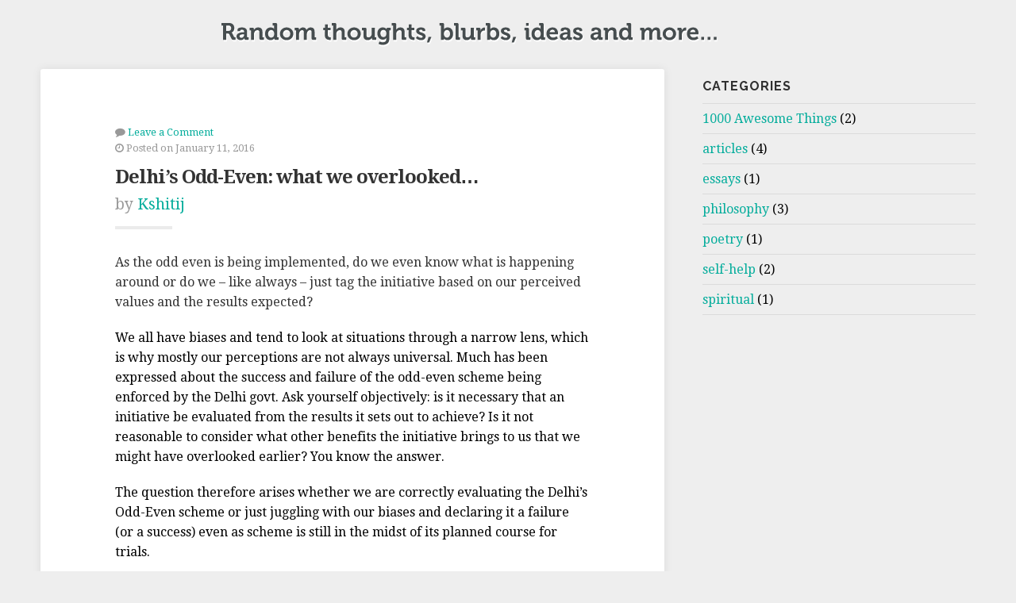

--- FILE ---
content_type: text/html; charset=UTF-8
request_url: http://thoughts.kshitijahuja.com/delhis-odd-even-what-we-overlooked/
body_size: 10613
content:
<!DOCTYPE html>

<!-- paulirish.com/2008/conditional-stylesheets-vs-css-hacks-answer-neither/ -->
<!--[if lt IE 7]> <html class="no-js ie6 oldie" lang="en-US" prefix="og: http://ogp.me/ns#"> <![endif]-->
<!--[if IE 7]>    <html class="no-js ie7 oldie" lang="en-US" prefix="og: http://ogp.me/ns#"> <![endif]-->
<!--[if IE 8]>    <html class="no-js ie8 oldie" lang="en-US" prefix="og: http://ogp.me/ns#"> <![endif]-->
<!-- Consider adding an manifest.appcache: h5bp.com/d/Offline -->
<!--[if gt IE 8]><!--> <html class="no-js" lang="en-US" prefix="og: http://ogp.me/ns#"> <!--<![endif]-->

<head>

	<meta charset="UTF-8">
	<meta name="viewport" content="width=device-width, initial-scale=1">
	
	<link rel="profile" href="http://gmpg.org/xfn/11">
	<link rel="pingback" href="http://thoughts.kshitijahuja.com/xmlrpc.php">
	
	<title>Delhi&#039;s Odd-Even: what we overlooked... - Random thoughts, ideas, blurbs and more...</title>
<meta name='robots' content='max-image-preview:large' />
	<style>img:is([sizes="auto" i], [sizes^="auto," i]) { contain-intrinsic-size: 3000px 1500px }</style>
	
<!-- This site is optimized with the Yoast SEO plugin v4.9 - https://yoast.com/wordpress/plugins/seo/ -->
<link rel="canonical" href="http://thoughts.kshitijahuja.com/delhis-odd-even-what-we-overlooked/" />
<meta property="og:locale" content="en_US" />
<meta property="og:type" content="article" />
<meta property="og:title" content="Delhi&#039;s Odd-Even: what we overlooked... - Random thoughts, ideas, blurbs and more..." />
<meta property="og:description" content="As the odd even is being implemented, do we even know what is happening around or do we &#8211; like always &#8211; just tag the initiative based on our perceived values and the results expected? We all have... Read More" />
<meta property="og:url" content="http://thoughts.kshitijahuja.com/delhis-odd-even-what-we-overlooked/" />
<meta property="og:site_name" content="Random thoughts, ideas, blurbs and more..." />
<meta property="article:section" content="articles" />
<meta property="article:published_time" content="2016-01-11T18:55:10+00:00" />
<meta name="twitter:card" content="summary" />
<meta name="twitter:description" content="As the odd even is being implemented, do we even know what is happening around or do we &#8211; like always &#8211; just tag the initiative based on our perceived values and the results expected? We all have... Read More" />
<meta name="twitter:title" content="Delhi&#039;s Odd-Even: what we overlooked... - Random thoughts, ideas, blurbs and more..." />
<!-- / Yoast SEO plugin. -->

<link rel='dns-prefetch' href='//maps.google.com' />
<link rel='dns-prefetch' href='//fonts.googleapis.com' />
<link rel="alternate" type="application/rss+xml" title="Random thoughts, ideas, blurbs and more... &raquo; Feed" href="http://thoughts.kshitijahuja.com/feed/" />
<link rel="alternate" type="application/rss+xml" title="Random thoughts, ideas, blurbs and more... &raquo; Comments Feed" href="http://thoughts.kshitijahuja.com/comments/feed/" />
<link rel="alternate" type="application/rss+xml" title="Random thoughts, ideas, blurbs and more... &raquo; Delhi&#8217;s Odd-Even: what we overlooked&#8230; Comments Feed" href="http://thoughts.kshitijahuja.com/delhis-odd-even-what-we-overlooked/feed/" />
<script type="text/javascript">
/* <![CDATA[ */
window._wpemojiSettings = {"baseUrl":"https:\/\/s.w.org\/images\/core\/emoji\/15.1.0\/72x72\/","ext":".png","svgUrl":"https:\/\/s.w.org\/images\/core\/emoji\/15.1.0\/svg\/","svgExt":".svg","source":{"concatemoji":"http:\/\/thoughts.kshitijahuja.com\/wp-includes\/js\/wp-emoji-release.min.js?ver=6.8"}};
/*! This file is auto-generated */
!function(i,n){var o,s,e;function c(e){try{var t={supportTests:e,timestamp:(new Date).valueOf()};sessionStorage.setItem(o,JSON.stringify(t))}catch(e){}}function p(e,t,n){e.clearRect(0,0,e.canvas.width,e.canvas.height),e.fillText(t,0,0);var t=new Uint32Array(e.getImageData(0,0,e.canvas.width,e.canvas.height).data),r=(e.clearRect(0,0,e.canvas.width,e.canvas.height),e.fillText(n,0,0),new Uint32Array(e.getImageData(0,0,e.canvas.width,e.canvas.height).data));return t.every(function(e,t){return e===r[t]})}function u(e,t,n){switch(t){case"flag":return n(e,"\ud83c\udff3\ufe0f\u200d\u26a7\ufe0f","\ud83c\udff3\ufe0f\u200b\u26a7\ufe0f")?!1:!n(e,"\ud83c\uddfa\ud83c\uddf3","\ud83c\uddfa\u200b\ud83c\uddf3")&&!n(e,"\ud83c\udff4\udb40\udc67\udb40\udc62\udb40\udc65\udb40\udc6e\udb40\udc67\udb40\udc7f","\ud83c\udff4\u200b\udb40\udc67\u200b\udb40\udc62\u200b\udb40\udc65\u200b\udb40\udc6e\u200b\udb40\udc67\u200b\udb40\udc7f");case"emoji":return!n(e,"\ud83d\udc26\u200d\ud83d\udd25","\ud83d\udc26\u200b\ud83d\udd25")}return!1}function f(e,t,n){var r="undefined"!=typeof WorkerGlobalScope&&self instanceof WorkerGlobalScope?new OffscreenCanvas(300,150):i.createElement("canvas"),a=r.getContext("2d",{willReadFrequently:!0}),o=(a.textBaseline="top",a.font="600 32px Arial",{});return e.forEach(function(e){o[e]=t(a,e,n)}),o}function t(e){var t=i.createElement("script");t.src=e,t.defer=!0,i.head.appendChild(t)}"undefined"!=typeof Promise&&(o="wpEmojiSettingsSupports",s=["flag","emoji"],n.supports={everything:!0,everythingExceptFlag:!0},e=new Promise(function(e){i.addEventListener("DOMContentLoaded",e,{once:!0})}),new Promise(function(t){var n=function(){try{var e=JSON.parse(sessionStorage.getItem(o));if("object"==typeof e&&"number"==typeof e.timestamp&&(new Date).valueOf()<e.timestamp+604800&&"object"==typeof e.supportTests)return e.supportTests}catch(e){}return null}();if(!n){if("undefined"!=typeof Worker&&"undefined"!=typeof OffscreenCanvas&&"undefined"!=typeof URL&&URL.createObjectURL&&"undefined"!=typeof Blob)try{var e="postMessage("+f.toString()+"("+[JSON.stringify(s),u.toString(),p.toString()].join(",")+"));",r=new Blob([e],{type:"text/javascript"}),a=new Worker(URL.createObjectURL(r),{name:"wpTestEmojiSupports"});return void(a.onmessage=function(e){c(n=e.data),a.terminate(),t(n)})}catch(e){}c(n=f(s,u,p))}t(n)}).then(function(e){for(var t in e)n.supports[t]=e[t],n.supports.everything=n.supports.everything&&n.supports[t],"flag"!==t&&(n.supports.everythingExceptFlag=n.supports.everythingExceptFlag&&n.supports[t]);n.supports.everythingExceptFlag=n.supports.everythingExceptFlag&&!n.supports.flag,n.DOMReady=!1,n.readyCallback=function(){n.DOMReady=!0}}).then(function(){return e}).then(function(){var e;n.supports.everything||(n.readyCallback(),(e=n.source||{}).concatemoji?t(e.concatemoji):e.wpemoji&&e.twemoji&&(t(e.twemoji),t(e.wpemoji)))}))}((window,document),window._wpemojiSettings);
/* ]]> */
</script>
<style id='wp-emoji-styles-inline-css' type='text/css'>

	img.wp-smiley, img.emoji {
		display: inline !important;
		border: none !important;
		box-shadow: none !important;
		height: 1em !important;
		width: 1em !important;
		margin: 0 0.07em !important;
		vertical-align: -0.1em !important;
		background: none !important;
		padding: 0 !important;
	}
</style>
<link rel='stylesheet' id='wp-block-library-css' href='http://thoughts.kshitijahuja.com/wp-includes/css/dist/block-library/style.min.css?ver=6.8' type='text/css' media='all' />
<style id='classic-theme-styles-inline-css' type='text/css'>
/*! This file is auto-generated */
.wp-block-button__link{color:#fff;background-color:#32373c;border-radius:9999px;box-shadow:none;text-decoration:none;padding:calc(.667em + 2px) calc(1.333em + 2px);font-size:1.125em}.wp-block-file__button{background:#32373c;color:#fff;text-decoration:none}
</style>
<style id='global-styles-inline-css' type='text/css'>
:root{--wp--preset--aspect-ratio--square: 1;--wp--preset--aspect-ratio--4-3: 4/3;--wp--preset--aspect-ratio--3-4: 3/4;--wp--preset--aspect-ratio--3-2: 3/2;--wp--preset--aspect-ratio--2-3: 2/3;--wp--preset--aspect-ratio--16-9: 16/9;--wp--preset--aspect-ratio--9-16: 9/16;--wp--preset--color--black: #000000;--wp--preset--color--cyan-bluish-gray: #abb8c3;--wp--preset--color--white: #ffffff;--wp--preset--color--pale-pink: #f78da7;--wp--preset--color--vivid-red: #cf2e2e;--wp--preset--color--luminous-vivid-orange: #ff6900;--wp--preset--color--luminous-vivid-amber: #fcb900;--wp--preset--color--light-green-cyan: #7bdcb5;--wp--preset--color--vivid-green-cyan: #00d084;--wp--preset--color--pale-cyan-blue: #8ed1fc;--wp--preset--color--vivid-cyan-blue: #0693e3;--wp--preset--color--vivid-purple: #9b51e0;--wp--preset--gradient--vivid-cyan-blue-to-vivid-purple: linear-gradient(135deg,rgba(6,147,227,1) 0%,rgb(155,81,224) 100%);--wp--preset--gradient--light-green-cyan-to-vivid-green-cyan: linear-gradient(135deg,rgb(122,220,180) 0%,rgb(0,208,130) 100%);--wp--preset--gradient--luminous-vivid-amber-to-luminous-vivid-orange: linear-gradient(135deg,rgba(252,185,0,1) 0%,rgba(255,105,0,1) 100%);--wp--preset--gradient--luminous-vivid-orange-to-vivid-red: linear-gradient(135deg,rgba(255,105,0,1) 0%,rgb(207,46,46) 100%);--wp--preset--gradient--very-light-gray-to-cyan-bluish-gray: linear-gradient(135deg,rgb(238,238,238) 0%,rgb(169,184,195) 100%);--wp--preset--gradient--cool-to-warm-spectrum: linear-gradient(135deg,rgb(74,234,220) 0%,rgb(151,120,209) 20%,rgb(207,42,186) 40%,rgb(238,44,130) 60%,rgb(251,105,98) 80%,rgb(254,248,76) 100%);--wp--preset--gradient--blush-light-purple: linear-gradient(135deg,rgb(255,206,236) 0%,rgb(152,150,240) 100%);--wp--preset--gradient--blush-bordeaux: linear-gradient(135deg,rgb(254,205,165) 0%,rgb(254,45,45) 50%,rgb(107,0,62) 100%);--wp--preset--gradient--luminous-dusk: linear-gradient(135deg,rgb(255,203,112) 0%,rgb(199,81,192) 50%,rgb(65,88,208) 100%);--wp--preset--gradient--pale-ocean: linear-gradient(135deg,rgb(255,245,203) 0%,rgb(182,227,212) 50%,rgb(51,167,181) 100%);--wp--preset--gradient--electric-grass: linear-gradient(135deg,rgb(202,248,128) 0%,rgb(113,206,126) 100%);--wp--preset--gradient--midnight: linear-gradient(135deg,rgb(2,3,129) 0%,rgb(40,116,252) 100%);--wp--preset--font-size--small: 13px;--wp--preset--font-size--medium: 20px;--wp--preset--font-size--large: 36px;--wp--preset--font-size--x-large: 42px;--wp--preset--spacing--20: 0.44rem;--wp--preset--spacing--30: 0.67rem;--wp--preset--spacing--40: 1rem;--wp--preset--spacing--50: 1.5rem;--wp--preset--spacing--60: 2.25rem;--wp--preset--spacing--70: 3.38rem;--wp--preset--spacing--80: 5.06rem;--wp--preset--shadow--natural: 6px 6px 9px rgba(0, 0, 0, 0.2);--wp--preset--shadow--deep: 12px 12px 50px rgba(0, 0, 0, 0.4);--wp--preset--shadow--sharp: 6px 6px 0px rgba(0, 0, 0, 0.2);--wp--preset--shadow--outlined: 6px 6px 0px -3px rgba(255, 255, 255, 1), 6px 6px rgba(0, 0, 0, 1);--wp--preset--shadow--crisp: 6px 6px 0px rgba(0, 0, 0, 1);}:where(.is-layout-flex){gap: 0.5em;}:where(.is-layout-grid){gap: 0.5em;}body .is-layout-flex{display: flex;}.is-layout-flex{flex-wrap: wrap;align-items: center;}.is-layout-flex > :is(*, div){margin: 0;}body .is-layout-grid{display: grid;}.is-layout-grid > :is(*, div){margin: 0;}:where(.wp-block-columns.is-layout-flex){gap: 2em;}:where(.wp-block-columns.is-layout-grid){gap: 2em;}:where(.wp-block-post-template.is-layout-flex){gap: 1.25em;}:where(.wp-block-post-template.is-layout-grid){gap: 1.25em;}.has-black-color{color: var(--wp--preset--color--black) !important;}.has-cyan-bluish-gray-color{color: var(--wp--preset--color--cyan-bluish-gray) !important;}.has-white-color{color: var(--wp--preset--color--white) !important;}.has-pale-pink-color{color: var(--wp--preset--color--pale-pink) !important;}.has-vivid-red-color{color: var(--wp--preset--color--vivid-red) !important;}.has-luminous-vivid-orange-color{color: var(--wp--preset--color--luminous-vivid-orange) !important;}.has-luminous-vivid-amber-color{color: var(--wp--preset--color--luminous-vivid-amber) !important;}.has-light-green-cyan-color{color: var(--wp--preset--color--light-green-cyan) !important;}.has-vivid-green-cyan-color{color: var(--wp--preset--color--vivid-green-cyan) !important;}.has-pale-cyan-blue-color{color: var(--wp--preset--color--pale-cyan-blue) !important;}.has-vivid-cyan-blue-color{color: var(--wp--preset--color--vivid-cyan-blue) !important;}.has-vivid-purple-color{color: var(--wp--preset--color--vivid-purple) !important;}.has-black-background-color{background-color: var(--wp--preset--color--black) !important;}.has-cyan-bluish-gray-background-color{background-color: var(--wp--preset--color--cyan-bluish-gray) !important;}.has-white-background-color{background-color: var(--wp--preset--color--white) !important;}.has-pale-pink-background-color{background-color: var(--wp--preset--color--pale-pink) !important;}.has-vivid-red-background-color{background-color: var(--wp--preset--color--vivid-red) !important;}.has-luminous-vivid-orange-background-color{background-color: var(--wp--preset--color--luminous-vivid-orange) !important;}.has-luminous-vivid-amber-background-color{background-color: var(--wp--preset--color--luminous-vivid-amber) !important;}.has-light-green-cyan-background-color{background-color: var(--wp--preset--color--light-green-cyan) !important;}.has-vivid-green-cyan-background-color{background-color: var(--wp--preset--color--vivid-green-cyan) !important;}.has-pale-cyan-blue-background-color{background-color: var(--wp--preset--color--pale-cyan-blue) !important;}.has-vivid-cyan-blue-background-color{background-color: var(--wp--preset--color--vivid-cyan-blue) !important;}.has-vivid-purple-background-color{background-color: var(--wp--preset--color--vivid-purple) !important;}.has-black-border-color{border-color: var(--wp--preset--color--black) !important;}.has-cyan-bluish-gray-border-color{border-color: var(--wp--preset--color--cyan-bluish-gray) !important;}.has-white-border-color{border-color: var(--wp--preset--color--white) !important;}.has-pale-pink-border-color{border-color: var(--wp--preset--color--pale-pink) !important;}.has-vivid-red-border-color{border-color: var(--wp--preset--color--vivid-red) !important;}.has-luminous-vivid-orange-border-color{border-color: var(--wp--preset--color--luminous-vivid-orange) !important;}.has-luminous-vivid-amber-border-color{border-color: var(--wp--preset--color--luminous-vivid-amber) !important;}.has-light-green-cyan-border-color{border-color: var(--wp--preset--color--light-green-cyan) !important;}.has-vivid-green-cyan-border-color{border-color: var(--wp--preset--color--vivid-green-cyan) !important;}.has-pale-cyan-blue-border-color{border-color: var(--wp--preset--color--pale-cyan-blue) !important;}.has-vivid-cyan-blue-border-color{border-color: var(--wp--preset--color--vivid-cyan-blue) !important;}.has-vivid-purple-border-color{border-color: var(--wp--preset--color--vivid-purple) !important;}.has-vivid-cyan-blue-to-vivid-purple-gradient-background{background: var(--wp--preset--gradient--vivid-cyan-blue-to-vivid-purple) !important;}.has-light-green-cyan-to-vivid-green-cyan-gradient-background{background: var(--wp--preset--gradient--light-green-cyan-to-vivid-green-cyan) !important;}.has-luminous-vivid-amber-to-luminous-vivid-orange-gradient-background{background: var(--wp--preset--gradient--luminous-vivid-amber-to-luminous-vivid-orange) !important;}.has-luminous-vivid-orange-to-vivid-red-gradient-background{background: var(--wp--preset--gradient--luminous-vivid-orange-to-vivid-red) !important;}.has-very-light-gray-to-cyan-bluish-gray-gradient-background{background: var(--wp--preset--gradient--very-light-gray-to-cyan-bluish-gray) !important;}.has-cool-to-warm-spectrum-gradient-background{background: var(--wp--preset--gradient--cool-to-warm-spectrum) !important;}.has-blush-light-purple-gradient-background{background: var(--wp--preset--gradient--blush-light-purple) !important;}.has-blush-bordeaux-gradient-background{background: var(--wp--preset--gradient--blush-bordeaux) !important;}.has-luminous-dusk-gradient-background{background: var(--wp--preset--gradient--luminous-dusk) !important;}.has-pale-ocean-gradient-background{background: var(--wp--preset--gradient--pale-ocean) !important;}.has-electric-grass-gradient-background{background: var(--wp--preset--gradient--electric-grass) !important;}.has-midnight-gradient-background{background: var(--wp--preset--gradient--midnight) !important;}.has-small-font-size{font-size: var(--wp--preset--font-size--small) !important;}.has-medium-font-size{font-size: var(--wp--preset--font-size--medium) !important;}.has-large-font-size{font-size: var(--wp--preset--font-size--large) !important;}.has-x-large-font-size{font-size: var(--wp--preset--font-size--x-large) !important;}
:where(.wp-block-post-template.is-layout-flex){gap: 1.25em;}:where(.wp-block-post-template.is-layout-grid){gap: 1.25em;}
:where(.wp-block-columns.is-layout-flex){gap: 2em;}:where(.wp-block-columns.is-layout-grid){gap: 2em;}
:root :where(.wp-block-pullquote){font-size: 1.5em;line-height: 1.6;}
</style>
<link rel='stylesheet' id='jquery-ui-css' href='http://thoughts.kshitijahuja.com/wp-content/plugins/contact-form-maker/css/jquery-ui-1.10.3.custom.css?ver=6.8' type='text/css' media='all' />
<link rel='stylesheet' id='jquery-ui-spinner-css' href='http://thoughts.kshitijahuja.com/wp-content/plugins/contact-form-maker/css/jquery-ui-spinner.css?ver=6.8' type='text/css' media='all' />
<link rel='stylesheet' id='form_maker_calendar-jos-css' href='http://thoughts.kshitijahuja.com/wp-content/plugins/contact-form-maker/css/calendar-jos.css?ver=6.8' type='text/css' media='all' />
<link rel='stylesheet' id='form_maker_frontend-css' href='http://thoughts.kshitijahuja.com/wp-content/plugins/contact-form-maker/css/form_maker_frontend.css?ver=6.8' type='text/css' media='all' />
<link rel='stylesheet' id='edd-styles-css' href='http://thoughts.kshitijahuja.com/wp-content/plugins/easy-digital-downloads/templates/edd.min.css?ver=2.9.6' type='text/css' media='all' />
<link rel='stylesheet' id='swell-style-css' href='http://thoughts.kshitijahuja.com/wp-content/themes/swell-lite/style.css?ver=6.8' type='text/css' media='all' />
<link rel='stylesheet' id='swell-style-mobile-css' href='http://thoughts.kshitijahuja.com/wp-content/themes/swell-lite/css/style-mobile.css?ver=1.0' type='text/css' media='all' />
<link rel='stylesheet' id='font-awesome-css' href='http://thoughts.kshitijahuja.com/wp-content/plugins/elementor/assets/lib/font-awesome/css/font-awesome.min.css?ver=4.7.0' type='text/css' media='all' />
<link rel='stylesheet' id='swell-fonts-css' href='//fonts.googleapis.com/css?family=Raleway%3A400%2C200%2C300%2C800%2C700%2C500%2C600%2C900%2C100%7CRoboto%3A400%2C100italic%2C100%2C300%2C300italic%2C400italic%2C500%2C500italic%2C700%2C700italic%2C900%2C900italic%7COpen+Sans%3A400%2C300%2C600%2C700%2C800%2C800italic%2C700italic%2C600italic%2C400italic%2C300italic%7CMontserrat%3A400%2C700%7CDroid+Serif%3A400%2C400italic%2C700%2C700italic&#038;subset=latin%2Clatin-ext' type='text/css' media='all' />
<link rel='stylesheet' id='simple-social-icons-font-css' href='http://thoughts.kshitijahuja.com/wp-content/plugins/simple-social-icons/css/style.css?ver=3.0.0' type='text/css' media='all' />
<link rel='stylesheet' id='wp-add-custom-css-css' href='http://thoughts.kshitijahuja.com?display_custom_css=css&#038;ver=6.8' type='text/css' media='all' />

<!-- This site uses the Google Analytics by MonsterInsights plugin v 6.2.0 - https://www.monsterinsights.com/ -->
<!-- Normally you will find the Google Analytics tracking code here, but the webmaster disabled your user group. -->
<!-- / Google Analytics by MonsterInsights -->

<script type="text/javascript" src="http://thoughts.kshitijahuja.com/wp-includes/js/jquery/jquery.min.js?ver=3.7.1" id="jquery-core-js"></script>
<script type="text/javascript" src="http://thoughts.kshitijahuja.com/wp-includes/js/jquery/jquery-migrate.min.js?ver=3.4.1" id="jquery-migrate-js"></script>
<script type="text/javascript" src="https://maps.google.com/maps/api/js?v=3.exp&amp;key&amp;ver=6.8" id="gmap_form_api-js"></script>
<script type="text/javascript" src="http://thoughts.kshitijahuja.com/wp-content/plugins/contact-form-maker/js/if_gmap_front_end.js?ver=6.8" id="gmap_form-js"></script>
<script type="text/javascript" src="http://thoughts.kshitijahuja.com/wp-content/plugins/contact-form-maker/js/jelly.min.js?ver=6.8" id="jelly.min-js"></script>
<script type="text/javascript" src="http://thoughts.kshitijahuja.com/wp-content/plugins/contact-form-maker/js/file-upload.js?ver=6.8" id="file-upload-js"></script>
<script type="text/javascript" src="http://thoughts.kshitijahuja.com/wp-content/plugins/contact-form-maker/js/calendar/calendar.js?ver=6.8" id="Calendar-js"></script>
<script type="text/javascript" src="http://thoughts.kshitijahuja.com/wp-content/plugins/contact-form-maker/js/calendar/calendar_function.js?ver=6.8" id="calendar_function-js"></script>
<script type="text/javascript" id="main_div_front_end-js-extra">
/* <![CDATA[ */
var fm_objectL10n = {"plugin_url":"http:\/\/thoughts.kshitijahuja.com\/wp-content\/plugins\/contact-form-maker"};
/* ]]> */
</script>
<script type="text/javascript" src="http://thoughts.kshitijahuja.com/wp-content/plugins/contact-form-maker/js/main_div_front_end.js?ver=cfm-1.8.37" id="main_div_front_end-js"></script>
<!--[if lt IE 9]>
<script type="text/javascript" src="http://thoughts.kshitijahuja.com/wp-content/themes/swell-lite/js/html5shiv.js?ver=6.8" id="swell-html5shiv-js"></script>
<![endif]-->
<script type="text/javascript" src="http://thoughts.kshitijahuja.com/wp-content/themes/swell-lite/js/jquery.fitvids.js?ver=20130729" id="swell-fitvids-js"></script>
<script type="text/javascript" src="http://thoughts.kshitijahuja.com/wp-content/themes/swell-lite/js/hoverIntent.js?ver=20130729" id="swell-hover-js"></script>
<script type="text/javascript" src="http://thoughts.kshitijahuja.com/wp-content/themes/swell-lite/js/superfish.js?ver=20130729" id="swell-superfish-js"></script>
<script type="text/javascript" src="http://thoughts.kshitijahuja.com/wp-content/plugins/simple-social-icons/svgxuse.js?ver=1.1.21" id="svg-x-use-js"></script>
<link rel="https://api.w.org/" href="http://thoughts.kshitijahuja.com/wp-json/" /><link rel="alternate" title="JSON" type="application/json" href="http://thoughts.kshitijahuja.com/wp-json/wp/v2/posts/71" /><link rel="EditURI" type="application/rsd+xml" title="RSD" href="http://thoughts.kshitijahuja.com/xmlrpc.php?rsd" />
<meta name="generator" content="WordPress 6.8" />
<link rel='shortlink' href='http://thoughts.kshitijahuja.com/?p=71' />
<link rel="alternate" title="oEmbed (JSON)" type="application/json+oembed" href="http://thoughts.kshitijahuja.com/wp-json/oembed/1.0/embed?url=http%3A%2F%2Fthoughts.kshitijahuja.com%2Fdelhis-odd-even-what-we-overlooked%2F" />
<link rel="alternate" title="oEmbed (XML)" type="text/xml+oembed" href="http://thoughts.kshitijahuja.com/wp-json/oembed/1.0/embed?url=http%3A%2F%2Fthoughts.kshitijahuja.com%2Fdelhis-odd-even-what-we-overlooked%2F&#038;format=xml" />
<meta name="generator" content="Easy Digital Downloads v2.9.6" />

			<!--/ Facebook Thumb Fixer Open Graph /-->
			<meta property="og:type" content="article" />
			<meta property="og:url" content="http://thoughts.kshitijahuja.com/delhis-odd-even-what-we-overlooked/" />
			<meta property="og:title" content="Delhi&#8217;s Odd-Even: what we overlooked&#8230;" />
			<meta property="og:description" content="As the odd even is being implemented, do we even know what is happening around or do we &#8211; like always &#8211; just tag the initiative based on our perceived values and the results expected? We all have... Read More" />
			<meta property="og:site_name" content="Random thoughts, ideas, blurbs and more..." />
			<meta property="og:image" content="" />

			<meta itemscope itemtype="article" />
			<meta itemprop="description" content="As the odd even is being implemented, do we even know what is happening around or do we &#8211; like always &#8211; just tag the initiative based on our perceived values and the results expected? We all have... Read More" />
			<meta itemprop="image" content="" />
			


</head>

<body class="wp-singular post-template-default single single-post postid-71 single-format-standard wp-theme-swell-lite swell-singular elementor-default elementor-kit-">

<!-- BEGIN #wrapper -->
<div id="wrapper">

<!-- BEGIN .container -->
<div class="container">


<!-- BEGIN #header -->
<div id="header">

	<!--
		
		<div id="custom-header" class="non-active">
		
			
	<div id="masthead" class="vertical-center text-center">
	
		<h1 class="site-title">
			<a href="http://thoughts.kshitijahuja.com/" rel="home">Random thoughts, ideas, blurbs and more...</a>
		</h1>
		
		<h2 class="site-description">
			Random thoughts, ideas, blurbs and more...		</h2>
		
	</div>
	
		
		</div>
		
		-->

<!-- END #header -->
</div>
<div style="border:0px solid #000;padding-left:60px;padding-bottom:0px" class="text-center">
	<a href="http://thoughts.kshitijahuja.com"><img src="http://kshitijahuja.com/wp-content/themes/simplefolio/images/logo-thoughts.png" border="0"></a>
</div>



<!-- BEGIN .post class -->
<div class="post-71 post type-post status-publish format-standard hentry category-articles" id="post-71">

				
	<!-- BEGIN .row -->
	<div class="row">
	
		<!-- BEGIN .content -->
		<div class="content">
	
					
			<!-- BEGIN .eleven columns -->
			<div class="eleven columns">
	
				<!-- BEGIN .postarea -->
				<div class="postarea">
		
					
<!-- BEGIN .post-holder -->
<div class="post-holder shadow radius-full">

	<!-- BEGIN .article -->
	<div class="article">
		
					<div class="post-date">
				<p><i class="fa fa-comment"></i> <a href="http://thoughts.kshitijahuja.com/delhis-odd-even-what-we-overlooked/#comments">Leave a Comment</a></p>
				<p><i class="fa fa-clock-o"></i> Posted on January 11, 2016</p>
			</div>
				
					<h1 class="headline">Delhi&#8217;s Odd-Even: what we overlooked&#8230;</h1>
				
					<div class="post-author">
				<p>by <a href="http://thoughts.kshitijahuja.com/author/kahuja/" title="Posts by Kshitij" rel="author">Kshitij</a></p>
			</div>
				
		<span class="divider-small"></span>
		
		<p>As the odd even is being implemented, do we even know what is happening around or do we &#8211; like always &#8211; just tag the initiative based on our perceived values and the results expected?</p>
<p>We all have biases and tend to look at situations through a narrow lens, which is why mostly our perceptions are not always universal. Much has been expressed about the success and failure of the odd-even scheme being enforced by the Delhi govt. Ask yourself objectively: is it necessary that an initiative be evaluated from the results it sets out to achieve? Is it not reasonable to consider what other benefits the initiative brings to us that we might have overlooked earlier? You know the answer.</p>
<p>The question therefore arises whether we are correctly evaluating the Delhi’s Odd-Even scheme or just juggling with our biases and declaring it a failure (or a success) even as scheme is still in the midst of its planned course for trials.</p>
<p>We, the junta &#8211; as usual &#8211; has already come out with judgements. For some, the scheme is (or will be) a miserable failure for it gives away too many exemptions, particularly to women and two-wheelers along with a pretty list of VIPs.</p>
<p>Two-wheelers alone account for 33% of the traffic on the road which is why most claim the pollution levels won’t come down. Ask them the count of total two-wheelers on Delhi roads and you draw a blank face. For others, it is (or will be) a huge success because it was able to bring down the pollution levels markedly. Ask them for the numbers of PM 2.5 and you again draw a blank face. For yet another category of citizens who are treading in the middle, even if the pollution is not brought down markedly, having de-congested roads is a sign of success.</p>
<p>What we fail to consider is that Delhi’s Odd-Even is not just about bringing down pollution levels or decongesting the roads. It could well be about changing the perspective and attitude of people. Moulding them from we-can’t-commute-like-that to we-commute-like-that-daily-and-are-happy; from we-won’t-give-a-damn to we-will-and-we-just-did. It’s about the change we expect but always ran away from bringing about, because someone else has to follow it first.</p>
<p>Someone, somewhere has to make a start. It is that opportunity to break the cycle and bring us to the start point. Perhaps the Delhi govt. saw this opportunity before anyone else, perhaps it is an unexpected byproduct of the first step. Either way, with kind of response this initiative has received, it is clear that a change in mindset has begun.</p>
<p>Pollution is not going to vanish overnight, however it is noteworthy that what started out as an anti-pollution movement, turned out to be a huge decongestion catalyst. As it rolls further, it looks more like a movement to bring about a radical change in the mindset of the people, which is what is required for a long-term solution. No law, no amount of penalties can do that as much a change in the mindset of the people. If people of decide that it is time for us to act, things change and an odd scheme becomes a movement. This is what appears to be happening in Delhi. This is what we needed all along.</p>
<p>Lao Tsu has rightly said, Journey of a thousand miles, begins with a single step. Delhi odd-even is that step.</p>
<p>People, stand up and make it is a success, this is your chance.</p>
<p>To the good health&#8230;</p>
		
				
		<!-- BEGIN .post-meta -->
		<div class="post-meta">
		
			<p><i class="fa fa-bars"></i> Category: <a href="http://thoughts.kshitijahuja.com/category/articles/" rel="category tag">articles</a></p>
		
		<!-- END .post-meta -->
		</div>
		
		<!-- BEGIN .post-navigation -->
		<div class="post-navigation">
			<div class="previous-post">&larr; <a href="http://thoughts.kshitijahuja.com/2-knowing-that-youve-got-talent/" rel="prev">#2 Knowing that you&#8217;ve got talent!</a></div>
			<div class="next-post"><a href="http://thoughts.kshitijahuja.com/jnu-and-we-the-nationalists/" rel="next">JNU and we, the nationalists</a> &rarr;</div>
		<!-- END .post-navigation -->
		</div>
	
	<!-- END .article -->
	</div>

<!-- END .post-holder -->
</div>

	<div id="comments" class="shadow radius-full">
	
	
	
	
		<div id="respond" class="comment-respond">
		<h3 id="reply-title" class="comment-reply-title">Leave a Reply <small><a rel="nofollow" id="cancel-comment-reply-link" href="/delhis-odd-even-what-we-overlooked/#respond" style="display:none;">Cancel reply</a></small></h3><form action="http://thoughts.kshitijahuja.com/wp-comments-post.php" method="post" id="commentform" class="comment-form"><p class="comment-notes"><span id="email-notes">Your email address will not be published.</span> <span class="required-field-message">Required fields are marked <span class="required">*</span></span></p><p class="comment-form-comment"><label for="comment">Comment <span class="required">*</span></label> <textarea id="comment" name="comment" cols="45" rows="8" maxlength="65525" required="required"></textarea></p><p class="comment-form-author"><label for="author">Name <span class="required">*</span></label> <input id="author" name="author" type="text" value="" size="30" maxlength="245" autocomplete="name" required="required" /></p>
<p class="comment-form-email"><label for="email">Email <span class="required">*</span></label> <input id="email" name="email" type="text" value="" size="30" maxlength="100" aria-describedby="email-notes" autocomplete="email" required="required" /></p>
<p class="comment-form-url"><label for="url">Website</label> <input id="url" name="url" type="text" value="" size="30" maxlength="200" autocomplete="url" /></p>
<p class="comment-form-cookies-consent"><input id="wp-comment-cookies-consent" name="wp-comment-cookies-consent" type="checkbox" value="yes" /> <label for="wp-comment-cookies-consent">Save my name, email, and website in this browser for the next time I comment.</label></p>
<p class="form-submit"><input name="submit" type="submit" id="submit" class="submit" value="Post Comment" /> <input type='hidden' name='comment_post_ID' value='71' id='comment_post_ID' />
<input type='hidden' name='comment_parent' id='comment_parent' value='0' />
</p></form>	</div><!-- #respond -->
	
</div><!-- #comments -->
<div class="clear"></div>

				
				<!-- END .postarea -->
				</div>
			
			<!-- END .eleven columns -->
			</div>
			
			<!-- BEGIN .five columns -->
			<div class="five columns">
			
				

	<div class="sidebar">
		<div id="categories-2" class="widget widget_categories"><h6 class="title">Categories</h6>
			<ul>
					<li class="cat-item cat-item-2"><a href="http://thoughts.kshitijahuja.com/category/1000-awesome-things/">1000 Awesome Things</a> (2)
</li>
	<li class="cat-item cat-item-3"><a href="http://thoughts.kshitijahuja.com/category/articles/">articles</a> (4)
</li>
	<li class="cat-item cat-item-4"><a href="http://thoughts.kshitijahuja.com/category/essays/">essays</a> (1)
</li>
	<li class="cat-item cat-item-5"><a href="http://thoughts.kshitijahuja.com/category/philosophy/">philosophy</a> (3)
</li>
	<li class="cat-item cat-item-6"><a href="http://thoughts.kshitijahuja.com/category/poetry/">poetry</a> (1)
</li>
	<li class="cat-item cat-item-7"><a href="http://thoughts.kshitijahuja.com/category/self-help/">self-help</a> (2)
</li>
	<li class="cat-item cat-item-9"><a href="http://thoughts.kshitijahuja.com/category/spiritual/">spiritual</a> (1)
</li>
			</ul>

			</div>	</div>

				
			<!-- END .five columns -->
			</div>
	
				
		<!-- END .content -->
		</div>

	<!-- END .row -->
	</div>

<!-- END .post class -->
</div>


<!-- END .container -->
</div>

<!-- BEGIN .footer -->
<div class="footer">

		
	<!-- BEGIN .row -->
	<div class="row">
		
		<!-- BEGIN .footer-information -->
		<div class="footer-information">
		
			<!-- BEGIN .content -->
			<div class="content">
		
				<div class="align-left">
				
					<p>Copyright &copy; 2026 &middot; All Rights Reserved &middot; Random thoughts, ideas, blurbs and more&#8230;</p>
					
					<p>Swell Lite from <a href="http://organicthemes.com" target="_blank">Organic Themes</a> &middot; <a href="http://thoughts.kshitijahuja.com/feed/">RSS Feed</a> &middot; <a rel="nofollow" href="http://thoughts.kshitijahuja.com/wp-login.php">Log in</a></p>
					
				</div>
				
				<div class="align-right">
					
										
				</div>
		
			<!-- END .content -->
			</div>
		
		<!-- END .footer-information -->
		</div>
	
	<!-- END .row -->
	</div>

<!-- END .footer -->
</div>

<!-- END #wrapper -->
</div>

<script type="speculationrules">
{"prefetch":[{"source":"document","where":{"and":[{"href_matches":"\/*"},{"not":{"href_matches":["\/wp-*.php","\/wp-admin\/*","\/wp-content\/uploads\/sites\/2\/*","\/wp-content\/*","\/wp-content\/plugins\/*","\/wp-content\/themes\/swell-lite\/*","\/*\\?(.+)"]}},{"not":{"selector_matches":"a[rel~=\"nofollow\"]"}},{"not":{"selector_matches":".no-prefetch, .no-prefetch a"}}]},"eagerness":"conservative"}]}
</script>
<style type="text/css" media="screen"></style><script type="text/javascript" src="http://thoughts.kshitijahuja.com/wp-includes/js/jquery/ui/core.min.js?ver=1.13.3" id="jquery-ui-core-js"></script>
<script type="text/javascript" src="http://thoughts.kshitijahuja.com/wp-includes/js/jquery/ui/mouse.min.js?ver=1.13.3" id="jquery-ui-mouse-js"></script>
<script type="text/javascript" src="http://thoughts.kshitijahuja.com/wp-includes/js/jquery/ui/slider.min.js?ver=1.13.3" id="jquery-ui-slider-js"></script>
<script type="text/javascript" src="http://thoughts.kshitijahuja.com/wp-includes/js/jquery/ui/controlgroup.min.js?ver=1.13.3" id="jquery-ui-controlgroup-js"></script>
<script type="text/javascript" src="http://thoughts.kshitijahuja.com/wp-includes/js/jquery/ui/checkboxradio.min.js?ver=1.13.3" id="jquery-ui-checkboxradio-js"></script>
<script type="text/javascript" src="http://thoughts.kshitijahuja.com/wp-includes/js/jquery/ui/button.min.js?ver=1.13.3" id="jquery-ui-button-js"></script>
<script type="text/javascript" src="http://thoughts.kshitijahuja.com/wp-includes/js/jquery/ui/spinner.min.js?ver=1.13.3" id="jquery-ui-spinner-js"></script>
<script type="text/javascript" src="http://thoughts.kshitijahuja.com/wp-includes/js/jquery/ui/effect.min.js?ver=1.13.3" id="jquery-effects-core-js"></script>
<script type="text/javascript" src="http://thoughts.kshitijahuja.com/wp-includes/js/jquery/ui/effect-shake.min.js?ver=1.13.3" id="jquery-effects-shake-js"></script>
<script type="text/javascript" id="edd-ajax-js-extra">
/* <![CDATA[ */
var edd_scripts = {"ajaxurl":"http:\/\/thoughts.kshitijahuja.com\/wp-admin\/admin-ajax.php","position_in_cart":"","has_purchase_links":"","already_in_cart_message":"You have already added this item to your cart","empty_cart_message":"Your cart is empty","loading":"Loading","select_option":"Please select an option","is_checkout":"0","default_gateway":"","redirect_to_checkout":"0","checkout_page":"http:\/\/thoughts.kshitijahuja.com\/checkout\/","permalinks":"1","quantities_enabled":"","taxes_enabled":"0"};
/* ]]> */
</script>
<script type="text/javascript" src="http://thoughts.kshitijahuja.com/wp-content/plugins/easy-digital-downloads/assets/js/edd-ajax.min.js?ver=2.9.6" id="edd-ajax-js"></script>
<script type="text/javascript" src="http://thoughts.kshitijahuja.com/wp-content/themes/swell-lite/js/jquery.custom.js?ver=20130729" id="swell-custom-js"></script>
<script type="text/javascript" src="http://thoughts.kshitijahuja.com/wp-content/themes/swell-lite/js/navigation.js?ver=20130729" id="swell-navigation-js"></script>
<script type="text/javascript" src="http://thoughts.kshitijahuja.com/wp-includes/js/comment-reply.min.js?ver=6.8" id="comment-reply-js" async="async" data-wp-strategy="async"></script>

</body>
</html>

--- FILE ---
content_type: text/css
request_url: http://thoughts.kshitijahuja.com/wp-content/themes/swell-lite/style.css?ver=6.8
body_size: 9409
content:
/******************************************************************************************************************* 

	Theme Name: Swell Lite
	Theme URI: http://www.swelltheme.com
	Description: A beautifully minimal and responsive blogging theme. Swell Lite features a full width custom header image with parallax, and the option to add a logo within the customizer. The clean design is perfect for professional blogs and sites. The images and scripts are lightweight for fast load times, and the code is well commented for easy editing. A live demo can be viewed here, http://swelltheme.com/demo-free/. The theme was designed and developed by David Morgan of Organic Themes.
	Author: Organic Themes
	Author URI: http://organicthemes.com
	License: GNU General Public License v2 or later
	License URI: http://www.gnu.org/licenses/gpl-2.0.html
	Version: 1.0.9
	Text Domain: swelllite
	Domain Path: /languages/
	Tags: light, gray, white, green, silver, one-column, two-columns, right-sidebar, responsive-layout, fluid-layout, custom-background, custom-header, custom-menu, featured-images, featured-image-header, flexible-header, full-width-template, translation-ready, sticky-post, threaded-comments, editor-style, theme-options, photoblogging
	
	The CSS, XHTML and Design are released under the GPL:
	http://www.opensource.org/licenses/gpl-license.php

********************************************************************************************************************

	Table of Contents:

	 0.	Global
	 1.	Hyperlinks		
	 2.	Headings
	 3.	Header
	 4.	Navigation
	 5.	Content
	 6. Social Media
	 7. Pagination
	 8.	Images
	 9.	Wordpress Gallery
	10.	Sidebar
	11.	Widgets
	12.	RSS Widget
	13.	Calendar Widget
	14.	Custom Menu Widget
	15.	Search Form
	16.	Footer
	17.	Comments
	18.	Buttons
	19. Tables
	20. Forms
	21. CSS3 Styles
	22. Jetpack
	  
*******************************************************************************************************************/

/* Nicolas Gallagher's micro clearfix */
.row:before, .row:after, .clearfix:before, .clearfix:after { content:""; display:table; }
.row:after, .clearfix:after { clear: both; }
.row, .clearfix { zoom: 1; }

body {
	background-color: #EEEEEE;
	color: #333333;
	color: rgba(0, 0, 0, 1);
	font-size: 1.0em;
	font-family: 'Droid Serif';
	font-weight: 300;
	line-height: 1.6;
	margin: 0px;
	padding: 0px;
	}

/************************************************
*	0.	Global									*
************************************************/

p {
	padding: 10px 0px;
	margin: 0px;
	}
p:empty {
	display: none;
	}
em {
	font-style: italic;
	}
strong {
	font-weight: bold;
	}	
hr {
	border: 0;
	width: 100%;
	height: 1px;
	color: #DDDDDD;
	background-color: #DDDDDD;
	margin: 6px 0px 8px 0px;
	padding: 0px;
	}
ol, ul {
	list-style: none;
	margin: 6px 0px;
	padding: 0px 0px 0px 12px;
	}
ol li {
	list-style: inside;
	list-style-type: decimal;
	margin: 6px 0px;
	padding: 0px 0px 0px 12px;
	}
ul li {
    list-style: inside;
    list-style-type: square;
    margin: 6px 0px;
	padding: 0px 0px 0px 12px;
	}
ul ol li, ul ol ul ol li {
    list-style-type: decimal;
	}
ol ul li, ol ul ol ul li {
    list-style-type: square;
	}
blockquote {
	color: #333333;
	font-family: 'Droid Serif', Georgia, Times, serif;
	font-weight: 300;
	font-size: 1.4em;
	line-height: 1.4;
	margin: 20px 0px;
	padding: 20px;
	border-top: 1px solid #dddddd;
	border-top: 1px solid rgba(0, 0, 0, .12);
	border-bottom: 1px solid #dddddd;
	border-bottom: 1px solid rgba(0, 0, 0, .12);
	}
blockquote p {
	margin: 0px;
	padding: 0px;
	}
blockquote, q {
	quotes: none;
	}
blockquote:before, blockquote:after,
q:before, q:after {
	content: '';
	content: none;
	}
code, pre {
	color: #666666;
	background: #F9F9F9;
	font-family: Courier, Verdana, Tahoma, Verdana;
	font-size: 13px;
	line-height: 1.4;
	margin: 24px 0px;
	padding: 6px 8px;
	border: 1px solid #DDDDDD;
	border-radius: 3px;
	}
code {
	display: inline;
	white-space: normal;
	}
pre {
	display: block;
	}
pre code {
	padding: 0px;
	border: none;
	border-radius: 0px;
	}
img {
	-ms-interpolation-mode: bicubic;
	height: auto;
	}
img, object, embed {
	max-width: 100%;
	margin: 0px auto 0px;
	}
table {
	border-collapse: collapse;
	border-spacing: 0;
	}
.clear {
	clear: both;
	}
.hidden {
	display: none;
	}
.hide-text {
	text-indent: -9999px;
	}
.hide-img img {
	margin-left: -9999px;
	}
.divider-small {
	display: inline-block;
	color: rgba(0, 0, 0, 0.08);
	background: rgba(0, 0, 0, 0.08);
	height: 4px;
	width: 12%;
	margin: 6px 0px 12px 0px;
	}
.text-left { 
	text-align: left; 
	}
.text-right { 
	text-align: right; 
	}
.text-center { 
	text-align: center; 
	}
.text-white, .text-white p, .text-white h1, 
.text-white h2, .text-white h3, .text-white h4,
.text-white h5, .text-white h6, .text-white blockquote {
	color: #ffffff;
	}
.align-center {
	float: none;
	text-align: center;
	margin-left: auto;
	margin-right: auto;
	}
.align-left {
	float: left;
	}
.align-right {
	float: right;
	}
.padded {
	padding: 24px;
	}
.vertical-center {
	top: 50%;
	-webkit-transform: translateY(-50%);
	-ms-transform: translateY(-50%);
	transform: translateY(-50%);
	}

/************************************************
*	1.	Hyperlinks								*
************************************************/

a img {
	border: none;
	}
a, a:link, a:visited {
	color: #05ad9c;
	text-decoration: none;
	}
a:focus, a:hover, a:active {
	color: #007f72;
	text-decoration: underline;
	}
	
/************************************************
*	2.	Headings  								*
************************************************/

h1, h2, h3, h4, h5, h6 {
	color: #333333;
	color: rgba(0, 0, 0, 0.8);
	font-family: 'Droid Serif', 'Helvetica Neue', Helvetica, Arial, sans-serif;
	line-height: 1.4;
	}
h1, h2, h3 {
	font-weight: 700;
	}
h4, h5, h6 {
	font-weight: 600;
	}
h1 {
	font-size: 2.4em;
	letter-spacing: -0.8px;
	margin: 4px 0px 4px 0px;
	padding: 4px 0px 4px 0px;
	}
h2 {
	font-size: 2.2em;
	letter-spacing: -0.6px;
	margin: 4px 0px 4px 0px;
	padding: 4px 0px 4px 0px;
	}
h3 {
	font-size: 2em;
	letter-spacing: -0.4px;
	margin: 4px 0px 4px 0px;
	padding: 4px 0px 4px 0px;
	}
h4 {
	font-size: 1.6em;
	margin: 4px 0px 4px 0px;
	padding: 4px 0px 4px 0px;
	}
h5 {
	font-size: 1.4em;
	margin: 4px 0px 4px 0px;
	padding: 4px 0px 4px 0px;
	}
h6 {
	font-size: 1.1em;
	letter-spacing: 0.2px;
	margin: 4px 0px 6px 0px;
	padding: 4px 0px 6px 0px;
	border-bottom: 1px solid rgba(0, 0, 0, 0.08);
	}
h1 a, h2 a, h3 a, h4 a, h5 a, h6 a,
h1 a:link, h2 a:link, h3 a:link, h4 a:link, h5 a:link, h6 a:link,
h1 a:visited, h2 a:visited, h3 a:visited, h4 a:visited, h5 a:visited, h6 a:visited {
	color: #333333;
	color: rgba(0, 0, 0, 0.8);
	text-decoration: none;
	border: none;
	}
h1 a:hover, h2 a:hover, h3 a:hover, h4 a:hover, h5 a:hover, h6 a:hover,
h1 a:focus, h2 a:focus, h3 a:focus, h4 a:focus, h5 a:focus, h6 a:focus,
h1 a:active, h2 a:active, h3 a:active, h4 a:active, h5 a:active, h6 a:active {
	color: #007f72;
	text-decoration: none;
	border: none;
	}
.headline {
	font-size: 1.5em;
	font-weight: 700;
	line-height: 1.2;
	letter-spacing: -1px;
	margin: 0px;
	padding: 0px 0px 12px 0px;
	}
.headline.small {
	font-size: 2em;
	}
.headline.img-headline {
	color: #ffffff;
	position: absolute;
	top: 50%;
	width: 88%;
	font-size: 3.8em;
	text-align: center;
	letter-spacing: -2px;
	margin-top: -12px;
	padding: 0px 6%;
	-webkit-transform: translateY(-50%);
	-ms-transform: translateY(-50%);
	transform: translateY(-50%);
	}
.title {
	font-size: 1em;
	font-weight: 700;
	font-family: 'Raleway';
	letter-spacing: 1px;
	text-transform: uppercase;
	line-height: 1.2;
	margin: 0px;
	padding: 0px;
	}

/************************************************
*	3.	Header  								*
************************************************/

#header {
	line-height: 0;
	margin: 0px;
	position: relative;
	z-index: 8;
	}
#custom-header {
	display: block;
	position: relative;
	line-height: 0;
	background-color: #495150;
	background-position: center top;
	background-attachment: fixed;
	background-repeat: no-repeat;
	background-size: 100% auto;
	margin: 0px;
	padding: 0px;
	}
#custom-header.non-active {
	min-height: 320px;
	}
#header #custom-header.fixed-menu #masthead,
#header #custom-header.fixed-menu #logo {
	margin-top: 24px;
	}
#logo {
	display: block;
	position: absolute;
	width: 100%;
	line-height: 0;
	margin: 0px;
	padding: 0px;
	}
#logo a {
	display: block;
	padding: 48px;
	}
#logo img {
	max-height: 240px;
	}
#logo .logo-text {
	float: left;
	text-align: left;
	text-indent: -9999px;
	}
#masthead {
	display: block;
	width: 100%;
	position: absolute;
	margin: 0px;
	padding: 36px 0px;
	}
#masthead .site-title {
	display: block;
	color: #333333;
	max-width: 1180px;
	font-size: 4em;
	font-family: 'Raleway', 'Helvetica Neue', Arial, sans-serif;
	font-weight: 800;
	text-transform: uppercase;
	letter-spacing: 0px;
	line-height: 1.2;
	margin: 0px auto 0px;
	padding: 0px 48px;
	}
#masthead .site-description {
	display: block;
	color: #999999;
	color: rgba(0, 0, 0, .6);
	max-width: 1180px;
	font-size: 1.4em;
	font-family: 'Raleway', 'Helvetica Neue', Arial, sans-serif;
	font-weight: 500;
	text-transform: uppercase;
	text-indent: 2px;
	letter-spacing: 1px;
	line-height: 1.4;
	margin: 0px auto 0px;
	padding: 0px 48px;
	overflow: hidden;
	}
#masthead .site-title a {
	color: rgba(255, 255, 255, 1);
	}
#masthead .site-title a:hover {
	color: rgba(255, 255, 255, .8);
	}
#masthead .site-description {
	color: rgba(255, 255, 255, .6);
	}

/************************************************
*	4.	Navigation 								*
************************************************/

#navigation {
	display: block;
	background-color: #ffffff;
	color: #999999;
	position: relative;
	font-family: 'Raleway', 'Helvetica Neue', Arial, Helvetica, sans-serif;
	font-size: 0.9em;
	font-weight: 600;
	margin: 0px;
	padding: 0px;
	z-index: 99;
	}
#nav-top {
	display: block;
	background-color: #ffffff;
	color: #999999;
	font-family: 'Raleway', 'Helvetica Neue', Arial, Helvetica, sans-serif;
	font-size: 0.9em;
	font-weight: 600;
	position: fixed;
	top: 0;
	width: 100%;
	margin: 0px;
	padding: 0px;
	z-index: 999;
	}
.admin-bar #navigation {
	margin-top: -32px;
	}
.admin-bar #nav-top {
	margin-top: 32px;
	}
.menu-toggle {
	display: none;
	cursor: pointer;
	}
.main-small-navigation ul.mobile-menu {
	display: none;
	}
	
/*** ESSENTIAL STYLES ***/
.menu, .menu * {
	margin:	0 auto 0;
	padding: 0;
	list-style:	none;
	width: -webkit-fit-content;
	width: -moz-fit-content;
	width: fit-content;
	}
.menu {
	line-height: 1.0;
	}
.menu ul {
	margin: 0px;
	padding: 0px;
	}
.menu ul ul, ul.menu ul {
	position: absolute;
	top: -9999px;
	width: 240px; /* left offset of submenus need to match (see below) */
	}
.menu ul li ul li, ul.menu ul li {
	width: 100%;
	margin: 0px;
	}
.menu li:hover {
	visibility:	inherit; /* fixes IE7 'sticky bug' */
	}
.menu li {
	float: left;
	display: inline-block;
	position: relative;
	}
.menu li li {
	display: block;
	position: relative;
	}
.menu a {
	display: inline-block;
	position: relative;
	}
.menu li:hover ul,
.menu li.sfHover ul {
	left: 0;
	top: 80px; /* match top ul list item height */
	z-index: 99;
	}
ul.menu li:hover li ul,
ul.menu li.sfHover li ul {
	top: -9999px;
	}
ul.menu li li:hover ul,
ul.menu li li.sfHover ul {
	left: 240px; /* match ul width */
	top: 0;
	}
ul.menu li li:hover li ul,
ul.menu li li.sfHover li ul {
	top: -9999px;
	}
ul.menu li li li:hover ul,
ul.menu li li li.sfHover ul {
	left: 240px; /* match ul width */
	top: 0;
	}
	
/*** SKIN ***/
#navigation .menu .current_page_item a,
#navigation .menu .current_page_ancestor a,
#navigation .menu .current-menu-item a,
#navigation .menu .current-cat a {
	color: rgba(0, 0, 0, .8);
	}
#navigation .menu li .current_page_item a, #navigation .menu li .current_page_item a:hover,
#navigation .menu li .current-menu-item a, #navigation .menu li .current-menu-item a:hover,
#navigation .menu li .current-cat a, #navigation .menu li .current-cat a:hover {
	color: rgba(0, 0, 0, .8);
	}
#navigation .menu .current_page_item ul li a,
#navigation .menu .current-menu-item ul li a,
#navigation .menu .current-menu-ancestor ul li a,
#navigation .menu .current_page_ancestor ul li a,
#navigation .menu .current-cat ul li a {
	color: rgba(0, 0, 0, .5);
	}
#navigation .menu li.current-menu-ancestor a,
#navigation .menu li.current_page_ancestor a,
#navigation .menu .current_page_item ul li a:hover,
#navigation .menu .current-menu-item ul li a:hover,
#navigation .menu .current-menu-ancestor ul li a:hover,
#navigation .menu .current_page_ancestor ul li a:hover,
#navigation .menu .current-menu-ancestor ul .current_page_item a,
#navigation .menu .current_page_ancestor ul .current-menu-item a,
#navigation .menu .current-cat ul li a:hover {
	color: rgba(0, 0, 0, .8);
	}
.menu {
	margin-bottom: 0;
	}
.menu ul.sub-menu, .menu ul.children {
	background-color: #ffffff;
	border-radius: 0px 0px 2px 2px;
	box-shadow: 0px 1px 1px rgba(0, 0, 0, .12);
	}
.menu a {
	color: rgba(0, 0, 0, .5);
	background: none;
	line-height: 18px;
	text-decoration: none;
	letter-spacing: 1px;
	text-transform: uppercase;
	margin: 32px 0px;
	padding: 0px 18px;
	border-left: 1px solid rgba(0, 0, 0, .08);
	}
.menu a:focus, 
.menu a:hover, 
.menu a:active {
	color: rgba(0, 0, 0, .8);
	outline: 0;
	}
.menu li li a {
	display: block;
	width: auto;
	background: none;
	text-transform: none;
	line-height: 50px;
	margin: 0px;
	padding: 0px 18px;
	border-left: none;
	border-top: 1px solid rgba(0, 0, 0, .08);
	}
.menu li li a,
.menu li li a:link,
.menu li li a:visited {
	color: rgba(0, 0, 0, .5);
	} 
.menu li li a:focus,
.menu li li a:hover,
.menu li li a:active {
	background: rgba(0, 0, 0, .04);
	outline: 0;
	} 
.menu li li a:hover {
	color: rgba(0, 0, 0, .8);
	}
.menu li.sfHover:hover a {
	color: rgba(0, 0, 0, .8);
	}
.menu li.sfHover:hover {
	outline: 0;
	} 
.menu li {
	margin: 0px;
	}
.menu li li {
	background: none;
	margin: 0px;
	}
.menu li:first-child,
.menu li:first-child a {
	border-left: none;
	}
.menu li li:first-child,
.menu li li:first-child a {
	border-top: none;
	}
	
/*** ARROWS **/
.sf-arrows .sf-with-ul {
	padding-right: 2em;
	}
/* styling for both css and generated arrows */
.sf-arrows .sf-with-ul:after {
	content: '';
	position: absolute;
	top: 50%;
	right: 1em;
	margin-top: -1px;
	height: 0;
	width: 0;
	/* order of following 3 rules important for fallbacks to work */
	border: 3px solid transparent;
	border-top-color: #DDDDDD; /* edit this to suit design (no rgba in IE8) */
	border-top-color: rgba(0, 0, 0, .24);
	}
.sf-arrows > li > .sf-with-ul:focus:after,
.sf-arrows > li:hover > .sf-with-ul:after,
.sf-arrows > .sfHover > .sf-with-ul:after {
	border-top-color: rgba(0, 0, 0, .4); /* IE8 fallback colour */
	}
/* styling for right-facing arrows */
.sf-arrows ul .sf-with-ul:after {
	margin-top: -3px;
	margin-right: -3px;
	border-color: transparent;
	border-left-color: #DDDDDD; /* edit this to suit design (no rgba in IE8) */
	border-left-color: rgba(0, 0, 0, .24);
	}
.sf-arrows ul li > .sf-with-ul:focus:after,
.sf-arrows ul li:hover > .sf-with-ul:after,
.sf-arrows ul .sfHover > .sf-with-ul:after {
	border-left-color: rgba(0, 0, 0, .4);
	}

/************************************************
*	5. Content	 					     	    * 
************************************************/

#wrapper, 
.container { 
	margin: 0px;
	padding: 0px;
	}
.content {
	max-width: 1180px;
	margin: 0px auto 0px;
	padding: 0px 4%;
	position: relative;
	}
.content:before, .content:after { 
	content:""; 
	display:table; 
	}
.content:after { 
	clear: both; 
	}
.content.overlap {
	margin-top: -96px;
	z-index: 9;
	}
.article {
	display: block;
	position: relative;
	padding: 64px 12%;
	overflow: hidden;
	}
.postarea.full .article {
	padding: 96px 18%;
	}
.post-holder,
.page-holder,
.blog-holder, 
.archive-holder {
	background: #ffffff;
	position: relative;
	margin-bottom: 48px;
	}
.postarea {
	padding: 0px 24px 0px 0px;
	}
.postarea.full {
	padding: 0px;
	}
.article h1:first-child + p,
.article > p:first-child,
.article span + p {
	color: #333333;
	font-family: 'Droid Serif';
	}
.post-author {
	display: block;
	color: #999999;
	width: 100%;
	font-family: 'Droid Serif';
	font-size: 1.2em;
	margin: -12px 0px 0px 0px;
	padding: 6px 0px;
	}
.post-author p,
.post-date p {
	margin: 0px;
	padding: 0px;
	}
.post-author p a {
	text-transform: capitalize;
	}
.post-date {
	display: block;
	color: #999999;
	font-size: 0.8em;
	margin: 0px 0px 6px 0px;
	padding: 6px 0px;
	}
.post-meta {
	display: inline-block;
	color: #999999;
	width: 100%;
	font-size: 0.9em;
	margin: 24px 0px 12px 0px;
	padding: 8px 0px;
	overflow: hidden;
	border-top: 1px solid rgba(0, 0, 0, 0.08);
	border-bottom: 1px solid rgba(0, 0, 0, 0.08);
	}
.post-meta p {
	margin: 0px;
	padding: 0px;
	}
.post-author i.fa,
.post-meta i.fa {
	margin-right: 2px;
	}
.post-meta i.fa.fa-tags {
	margin-left: 8px;
	}
.post-edit-link {
	display: inline-block;
	margin: 12px 0px;
	}
.author-column {
	float: right;
	width: 72%;
	margin-top: 20px;
	padding-left: 4%;
	border-left: 1px solid rgba(0, 0, 0, 0.08);
	}
.author-posts {
	margin: 0px 0px 12px 0px;
	padding: 0px;
	}
.author-posts li {
	margin: 0px;
	padding: 6px 0px;
	border-bottom: 1px solid rgba(0,0,0, 0.08);
	}
.archive-column {
	float: left;
	width: 30%;
	margin: 0px;
	padding-top: 24px;
	padding-right: 5%;
	}
.archive-column.last {
	padding-right: 0;
	}
.wp-audio-shortcode {
	margin: 12px 0px;
	}
.sticky {
	position: relative;
	}
.bypostauthor {
	}
		
/************************************************
*	6. Social Media   							*
************************************************/

.social-icons {
	list-style: none;
	margin: 0px;
	padding: 8px 0px 0px 0px;
	}
.social-icons li {
	display: inline-block;
	list-style: none;
	margin: 0px;
	padding: 0px;
	}
.social-icons li a {
	display: block;
	background: #333333;
	background: rgba(0, 0, 0, .2);
	color: #666666;
	color: rgba(255, 255, 255, .4);
	text-align: center;
	text-decoration: none;
	line-height: 32px;
	min-width: 32px;
	margin: 4px;
	padding: 0px;
	border-radius: 16px;
	}
.social-icons li a:hover {
	background: #444444;
	background: rgba(0, 0, 0, .4);
	color: #ffffff;
	}
.social-icons li a::before {
	font-family: 'FontAwesome';
	font-size: 16px;
	font-weight: normal;
	content: '\f0c1';
	}
.social-icons li a span {
	display: none;
	}
.social-icons li a[href*="facebook.com"]::before		{ content: '\f09a'; }
.social-icons li a[href*="twitter.com"]::before 		{ content: '\f099'; }
.social-icons li a[href*="plus.google.com"]::before 	{ content: '\f0d5'; }
.social-icons li a[href*="linkedin.com"]::before	 	{ content: '\f0e1'; }
.social-icons li a[href*="github.com"]::before		 	{ content: '\f113'; }
.social-icons li a[href*="dribbble.com"]::before		{ content: '\f17d'; }
.social-icons li a[href*="foursquare.com"]::before		{ content: '\f180'; }
.social-icons li a[href*="pinterest.com"]::before		{ content: '\f0d2'; }
.social-icons li a[href*="wordpress.com"]::before		{ content: '\f19a'; }
.social-icons li a[href*="youtube.com"]::before			{ content: '\f16a'; }
.social-icons li a[href*="vine.co"]::before				{ content: '\f1ca'; }
.social-icons li a[href*="instagram.com"]::before		{ content: '\f16d'; }
.social-icons li a[href*="stackexchange.com"]::before	{ content: '\f18d'; }
.social-icons li a[href*="mailto:"]::before				{ content: '\f0e0'; }
.social-icons li a[href$="/feed/"]::before				{ content: '\f09e'; }
	
/************************************************
*	7.	Pagination 	  		      		     	* 
************************************************/

.pagination {
	float: left;
	display: block;
	width: 100%;
	font-family: 'Helvetica Neue', Arial, Helvetica, sans-serif; 
	font-weight: bold;
	text-align: center;
	line-height: 24px;
	margin: 0px;
	padding: 12px 0px;
	position: relative;
	z-index: 9;
	}
.pagination .page-numbers {
	display: inline-block;
	background: #F9F9F9;  
	color: #666666; 
	min-height: 24px;
	min-width: 24px;
	text-decoration: none;
	margin: 0px 2px;
	padding: 0px;
	border-radius: 2px;
	box-shadow: inset 1px 1px 1px rgba(0, 0, 0, .2);
	}
.pagination .page-numbers:hover,
.pagination .page-numbers:active {
	background: #EEEEEE;
	min-height: 24px;
	min-width: 24px;
	line-height: 24px;
	padding: 0px; 
	border-radius: 2px;
	}
.pagination .page-numbers.current {
	display: inline-block;
	background: #EEEEEE;  
	min-height: 24px;
	min-width: 24px;
	line-height: 24px; 
	padding: 0px;
	border-radius: 2px;
	}
.post-navigation {
	display: block;
	margin: 0px;
	padding: 0px;
	overflow: hidden;
	}
.previous-post {
	float: left;
	font-size: 0.9em;
	}
.next-post {
	float: right;
	font-size: 0.9em;
	}
.page-links {
	display: block;
	overflow: hidden;
	margin: 12px 0px;
	}
.page-links .link-label {
	color: #000000;
	font-weight: bold;
	margin-left: 0px;
	}
.page-links span {
	margin: 0px 3px;
	}

/************************************************
*	8.	Images  				     		    * 
************************************************/

.feature-img {
	display: block;
	text-align: center;
	line-height: 0;
	margin: 0px auto 0px;
	overflow: hidden;
	}
.article .gallery-slideshow {
	margin: 24px auto 24px;
	}
.article .gallery-slideshow .flexslider {
	padding: 0px;
	border-radius: 3px;
	}
.page-banner,
.feature-img.page-banner {
	width: 100%;
	min-height: 240px;
	max-height: 640px;
	position: relative;
	margin: 0px;
	background-position: center center;
	-webkit-background-size: cover;
	-moz-background-size: cover;
	-o-background-size: cover;
	background-size: cover;
	}
.page-banner img {
	margin-left: -9999px;
	}
.avatar {
	background: #FFFFFF;
	margin: 10px 20px 10px 0px;
	padding: 6px;
	}
.author-avatar {
	float: left;
	display: block;
	width: 20%;
	margin-top: 20px;
	padding-right: 3.6%;
	}
.author-avatar .avatar {
	display: block;
	margin: 0px;
	padding: 0px;
	border: none;
	}
img.hide-img {
	line-height: 0;
	margin-left: -999em;
	padding: 0px;
	}
img.aligncenter {
	display: block;
	margin: 6px auto 6px;
	padding: 0px;
	}
img.alignnone {
	padding: 0px;
	margin: 6px 0px;
	display: inline;
	}
img.alignright {
	padding: 0px;
	margin: 12px 0px 12px 24px;
	display: inline;
	}
img.alignleft {
	display: inline;
	padding: 0px;
	margin: 12px 24px 12px 0px;
	}
.aligncenter {
	display: block;
	margin: 6px auto 6px;
	}
.alignright {
	float: right;
	margin: 6px 0px 6px 24px;
	}
.alignleft {
	float: left;
	margin: 6px 24px 6px 0px;
	}
.wp-caption {
	background: #f9f9f9;
	max-width: 100%;
	text-align: center;
	margin-top: 12px;
	margin-bottom: 12px;
	padding: 8px 6px;
	border: 1px solid rgba(0,0,0, 0.08);
	}
.wp-caption img {
	max-width: 100%;
	margin: 0px auto 0px;
	padding: 0px;
	}
.wp-caption p.wp-caption-text {
	display: inline;
	font-size: 0.85em;
	line-height: 1.6;
	margin: 0px;
	padding: 0px;
	}
	
/************************************************
*	9.	WordPress Gallery					    *
************************************************/

.gallery-caption {
	font-size: 0.8em;
	padding: 0px 10px;
	}
.gallery {
	margin: 0px auto 0px;
	padding: 0px;
	overflow: hidden;
	}
.gallery-item {
	margin: 0px
	}
.gallery-icon {
	line-height: 0;
	margin: 6px;
	}
.gallery-icon img {
	display: block;
	background: #F4F4F4;
	padding: 6px;
	border: 1px solid #DDDDDD;
	transition: background .25s;
	-moz-transition: background .25s;
	-webkit-transition: background .25s;
	-o-transition: background .25s;
	border-radius: 3px;
	box-shadow: 0px 1px 1px rgba(0, 0, 0, 0.08);
	}
.gallery a:hover {
	background: #05ad9c;
	}
.gallery img {
	border: none !important;
	}
.gallery-caption {
	font-size: .9em;
	padding: 0px 10px;
	}

/************************************************
*	10.	Sidebar 	        		    	    * 
************************************************/

.sidebar {
	margin: 0px;
	padding: 12px 0px 0px 24px;
	}
.sidebar.left {
	padding: 12px 24px 0px 0px;
	}
.overlap .sidebar {
	padding-top: 96px;
	}
.sidebar h6, .footer h6 {
	margin-bottom: 12px;
	padding-bottom: 0px;
	border-bottom: none;
	}

/************************************************
*	11.	Widgets									*
************************************************/

.widget {
	margin-bottom: 48px;
	padding: 0px;
	}
.widget ul, .widget li {
	list-style-type: none;
	margin: 0px;
	padding: 0px;
	}
.widget li {
	display: block;
	margin: 6px 0px 0px 0px;
	padding: 6px 0px 0px 0px;
	border-top: 1px solid rgba(0,0,0, 0.08);
	}
.widget li:last-child {
	padding-bottom: 6px;
	border-bottom: 1px solid rgba(0,0,0, 0.08);
	}
.widget li li {
	padding-left: 12px;
	}
.widget li li:last-child {
	padding-bottom: 0px;
	border-bottom: none;
	}
.widget li a {
	margin: 0px;
	padding: 0px;
	}
.textwidget {
	margin: 0px;
	padding: 0px;
	}
.textwidget p {
	padding: 8px 0px !important;
	}
.tagcloud {
	line-height: 1.2;
	}
	
/************************************************
*	12.	RSS Widget								*
************************************************/

.widget h6 a.rsswidget {
	display: inline;
	}
.widget a.rsswidget {
	display: block;
	}
.widget .rss-date {
	display: block;
	font-size: 0.8em;
	margin-bottom: 12px;
	}

/************************************************
*	13.	Calendar Widget							*
************************************************/

#calendar_wrap {
	margin: 0px auto 0px;
	padding: 0px;
	}
#wp-calendar {
	width: 100%;
	text-align: center;
	}
#wp-calendar #today {
	background: #f4f4f4;
	background: rgba(0, 0, 0, 0.08);
	color: #000000;
	font-weight: bold;
	}
#wp-calendar a {
	margin: 0px;
	}
#wp-calendar caption {
	font-size: 16px;
	margin: 5px 0px 5px 0px;
	}
#wp-calendar #prev a {
	float: left;
	margin: 0px;
	text-align: left;
	padding-left: 12px;
	}
#wp-calendar #next a {
	float: right;
	margin: 0px;
	text-align: right;
	padding-right: 12px;
	}
	
/************************************************
*	14.	Custom Menu Widget						*
************************************************/

.widget ul.menu {
	float: none;
	width: 100%;
	text-align: left;
	}
.widget ul.menu .current_page_item a, 
.widget ul.menu .current-menu-item a {
	color: #007f72;
	background: none;
	}
.widget ul.menu li a {
	display: block;
	background: none;
	color: #05ad9c;
	height: auto;
	font-size: 1em;
	text-transform: none;
	text-shadow: none;
	line-height: 1.8;
	margin: 6px 0px;
	padding: 0px;
	border-left: none;
	}
.widget ul.menu li a:hover {
	color: #007f72;
	background: none;
	text-decoration: underline;
	}
.widget ul.menu li {
	float: none;
	display: block;
	background: none !important;
	margin: 0px;
	padding: 0px;
	width: 100%;
	}
.widget ul.menu li li {
	border-top: none;
	}
.widget ul.menu li:last-child {
	border-bottom: none;
	}
.widget ul.menu li span {
	top: 1px;
	right: 0px;
	}
.widget ul.menu li ul.sub-menu {
	background: none !important;
	width: 100%;
	margin: 0px;
	padding: 0px;
	position: static;
	z-index: 9;
	box-shadow: none;
	}
.widget ul.menu li ul.sub-menu span {
	display: none;
	}
.widget ul.menu li ul.sub-menu li a {
	padding-left: 12px;
	}
.widget ul.menu li ul.sub-menu li ul.sub-menu li {
	display: none;
	}
	
/************************************************
*	15.	Search Form								*
************************************************/

#searchform {
	margin: 0px;
	padding: 0px;
	}
#searchform label {
	display: none;
	}
#searchform .search-field,
#searchform #s {
	float: left;
	background: #F9F9F9;
	color: #999999;
	width: 68%;
	height: 36px;
	font-family: 'Helvetica Neue', Arial, sans-serif;
	font-size: 1em;
	line-height: 36px;
	margin: 0px 0px 0px 0px;
	padding: 0px 8px 0px 8px !important;
	border: 1px inset rgba(0, 0, 0, 0.08);
	border-radius: 2px;
	box-shadow: inset 1px 1px 1px rgba(0, 0, 0, .2);
	}
#searchsubmit {
	float: right;
	background: #F9F9F9;
	color: #666666;
	width: 20%;
	font-family: 'Helvetica Neue', Arial, sans-serif;
	font-size: 1em;
	margin-top: 0px !important;
	margin-bottom: 0px !important;
	padding: 8px 3% !important;
	}
.widget_search {
	overflow: hidden;
	}

/************************************************
*	16.	Footer  								*
************************************************/

.footer {
	background: #ffffff;
	margin: 0px auto 0px;
	padding: 0px;
	overflow: hidden;
	border-top: 1px solid rgba(0, 0, 0, .08);
	}
.footer p {
	margin: 0px;
	padding: 0px;
	}
.footer .align-left {
	font-size: 0.9em;
	line-height: 1.8;
	}
.footer-widgets {
	padding-top: 36px;
	padding-bottom: 36px;
	overflow: hidden;
	}
.footer-widgets .widget {
	float: left;
	background: #000000;
	width: 20%;
	background: none;
	color: #999999;
	margin-top: 0px;
	margin-bottom: 0px;
	padding: 0px;
	border-bottom: none;
	}
.footer-widgets .widget:nth-child(4n+1) {
	clear: both;
	}
.footer-widgets .widget:nth-child(4n+4) {
	width: 40%;
	}
.footer-widget {
	padding: 24px;
	}
.footer-information {
	background: #495150;
	color: rgba(255, 255, 255, .4);
	padding: 48px 0px;
	overflow: hidden;
	}
.footer-information a {
	color: rgba(255, 255, 255, .6);
	}

/************************************************
*	17.	Comments								*
************************************************/

#author, #email, #url {
	background: #f9f9f9;
	color: #666666;
	font-size: 1em;
	margin: 0px;
	padding: 8px 2%;
	border: 1px solid rgba(0, 0, 0, .08);
	border-radius: 3px;
	box-shadow: inset 1px 1px 1px rgba(0, 0, 0, .12);
	}
#comment {
	background: #f9f9f9;
	color: #666666;
	font-size: 1em;
	margin: 5px 0px;
	padding: 8px 2%;
	border: 1px solid rgba(0, 0, 0, .08);
	border-radius: 3px;
	box-shadow: inset 1px 1px 1px rgba(0, 0, 0, .12);
	}
#comments {
	background: #ffffff;
	margin-top: 24px;
	padding: 48px 12%;
	}
.postarea.full #comments {
	padding: 64px 18%;
	}
#comments-title {
	font-size: 2em;
	margin: 4px 0px 8px 0px;
	padding: 4px 0px 8px 0px;
	}
#reply-title {
	margin: 0px;
	padding: 0px;
	}
.comment-subscription-form {
	padding: 6px 0px;
	}
.commentlist li .avatar {
	float: right;
	background: #f9f9f9;
	margin: 0px 0px 12px 12px;
	padding: 6px;
	border: none;
	border-radius: 50%;
	box-shadow: 0px 1px 1px rgba(0, 0, 0, 0.08);
	}
.commentlist {
	margin: 0px;
	padding: 0px;
	}
.commentlist ol {
	margin: 0px;
	padding: 10px;
	}
.commentlist li {
	margin: 0px;
	padding: 0px;
	list-style: none;
	border-top: 1px solid rgba(0,0,0, 0.08);
	}
.commentlist li:last-child {
	border-bottom: 1px solid rgba(0,0,0, 0.08);
	}
.commentlist li ul li {
	padding-left: 24px;
	}
.commentlist li ul li:last-child {
	border-bottom: none;
	}
.commentlist p {
	margin: 10px 0px;
	padding: 0px;
	}
.comment {
	padding: 18px 0px;
	overflow: hidden;
	}
#commentform {
	margin: 5px 0px 0px 0px;
	}
#commentform #submit {
	font-size: 1em;
	}
.commentlist li #respond {
	border-top: 1px solid rgba(0,0,0, 0.08);
	}
#respond {
	padding-top: 24px;
	}
#respond:after {
	content: ".";
	display: block;
	height: 0px;
	clear: both;
	visibility: hidden;
	}
#cancel-comment-reply-link {
	display: block;
	font-family: 'Merriweather', Georgia, 'Times New Roman', Times, serif;
	font-size: 0.7em;
	font-weight: normal;
	text-transform: none;
	margin: 6px 0px 18px 0px;
	}
.form-submit #submit {
	margin-top: 0px !important;
	}
p.logged-in-as {
	margin-top: -6px;
	}
.nocomments {
	display: none;
	}
.edit-link {
	float: right;
	margin-top: 12px;
	}
.reply {
	float: left;
	margin: 6px 0px;
	}
.reply a, .reply a:visited {
	margin: 0px !important;
	padding: 4px 18px !important;
	}
.commentmetadata {
	font-size: 10px;
	line-height: 14px;
	margin: 0px;
	display: block;
	}
.navigation {
	display: block;
	text-align: center;
	margin-top: 10px;
	margin-bottom: 30px;
	}
.form-allowed-tags {
	display: none;
	}
.thread-alt, .thread-even {
	margin: 0px;
	padding: 0px;
	}
.children {
	margin: 0px;
	padding: 0px;
	}
.even, .alt {
	margin: 0px;
	padding: 0px;
	}
	
/************************************************
*	18.	Buttons  								*
************************************************/

a.button, .reply a, #searchsubmit, #prevLink a, #nextLink a, .more-link, #submit, 
#comments #respond input#submit, .container .gform_wrapper input.button, #wrapper #infinite-handle span {
	display: inline-block;
	position: relative;
	background-color: #10c7b4;
	color: #cccccc !important;
	color: rgba(255, 255, 255, .7) !important;
	font-family: 'Raleway';
	font-size: 0.75em;
	font-weight: 700;
	font-style: normal;
	text-transform: uppercase;
	letter-spacing: 1px;
	margin: 12px 0px;
	padding: 12px 24px;
	border-radius: 3px;
	border: none;
	-webkit-appearance: none;
	}
a.button:hover, .reply a:hover, #searchsubmit:hover, #prevLink a:hover, #nextLink a:hover, .more-link:hover,
#submit:hover, #comments #respond input#submit:hover, .container .gform_wrapper input.button:hover, #wrapper #infinite-handle span:hover {
	background-color: #05ad9c;
	color: #FFFFFF !important;
	text-decoration: none;
	text-shadow: -1px -1px 0px rgba(0, 0, 0, .15);
	box-shadow: inset 0px 3px 0px rgba(0, 0, 0, .2);
	cursor: pointer;
	}
.article .more-link {
	margin: 24px 0px 0px 0px;
	}
	
/************************************************
*	19. Tables		 							*
************************************************/

table {
	background: #FFFFFF;
	font-family: Arial, 'Helvetica Neue', Helvetica, sans-serif;
	width: 100%;
	margin: 20px 0px;
	padding: 0px;
	border-collapse: collapse;
	}
.widget table {
	margin: 0px;
	}
table thead,
table tfoot {
	border: 1px solid #E4E4E4;
	}
table thead th,
table tfoot td {
	border: none;
	}
table th {
	background: #EEEEEE;
	font-size: 1.2em;
	text-align: center;
	margin: 0px;
	padding: 8px 2px;
	border: 1px solid #E4E4E4;
	}
table td {
	padding: 5px 2px;
	margin: 0px;
	border: 1px solid #E4E4E4;
	}
	
/************************************************
*	20. Forms									*
************************************************/
	
/* General Form Styles */

.container form {
	display: block;
	}
.container form div {
	display: block;
	margin-bottom: 8px;
	overflow: hidden;
	}
.container form span {
	display: block;
	margin-bottom: 8px;
	overflow: hidden;
	}
.container form span.required {
	display: inline;
	}
.container form li,
.container form ul {
	list-style: none;
	margin: 0px;
	padding: 0px;
	}
.container form legend {
	font-weight: bold;
	padding-top: 10px;
	}
.container form label {
	margin-top: 6px;
	}
.container form li > label {
	font-weight: bold;
	}
.container form li li > label {
	font-weight: normal;
	}
.container form span label {
	font-size: 0.8em;
	}
.container form input[type='url'],
.container form input[type='tel'],
.container form input[type='email'],
.container form input[type='text'],
.container form input[type='password'],
.container form input[type='number'],
.container form textarea {
	display: block;
	background: #F9F9F9;
	font-family: 'Helvetica Neue', Arial, Helvetica, sans-serif;
	font-size: 1em;
	line-height: 1.4;
	margin: 4px 12px 4px 0px;
	padding: 8px 2%;
	border: 1px inset rgba(0, 0, 0, 0.08);
	border-radius: 3px;
	box-shadow: inset 1px 1px 1px rgba(0, 0, 0, .1);
	}
.container form input[type='url'],
.container form input[type='tel'],
.container form input[type='email'],
.container form input[type='text'],
.container form input[type='password'],
.container form input[type='number'] {
	width: 40%;
	}
.container form textarea {
	width: 96%;
	}
.container form input[type='checkbox'],
.container form input[type='radio'] {
	margin-left: 0px;
	margin-right: 6px;
	}
.container form input[type='submit'] {
	margin-top: 0px;
	}
.container form .form-submit {
	padding: 8px 0px;
	}
select {
	display: block;
	background: #F9F9F9;
	max-width: 98%;
	font-family: 'Helvetica Neue', Arial, Helvetica, sans-serif;
	font-size: 1em;
	line-height: 1.4;
	margin: 4px 12px 4px 0px;
	padding: 8px 4px !important;
	border: 1px inset rgba(0, 0, 0, 0.08);
	border-radius: 3px;
	box-shadow: inset 1px 1px 1px rgba(0, 0, 0, .1);
	}
	
/************************************************
*	21.	CSS3 Styles								*
************************************************/

a, a:link {
	transition: background .25s, color .25s;
	-moz-transition: background .25s, color .25s;
	-webkit-transition: background .25s, color .25s;
	-o-transition: background .25s, color .25s;
	}
#submit, #searchsubmit {
	transition: background .25s, color .25s;
	-moz-transition: background .25s, color .25s;
	-webkit-transition: background .25s, color .25s;
	-o-transition: background .25s, color .25s;
	}
.shadow {
	box-shadow: 0px 0px 12px rgba(0, 0, 0, .08);
	-moz-box-shadow: 0px 0px 12px rgba(0, 0, 0, .08);
	-webkit-box-shadow: 0px 0px 12px rgba(0, 0, 0, .08);
	}
.radius-full {
	border-radius: 3px;
	-moz-border-radius: 3px;
	-khtml-border-radius: 3px;
	-webkit-border-radius: 3px;
	}
.radius-top {
	border-radius: 3px 3px 0px 0px;
	-moz-border-radius: 3px 3px 0px 0px;
	-khtml-border-radius: 3px 3px 0px 0px;
	-webkit-border-radius: 3px 3px 0px 0px;
	}
.radius-bottom {
	border-radius: 0px 0px 3px 3px;
	-moz-border-radius: 0px 0px 3px 3px;
	-khtml-border-radius: 0px 0px 3px 3px;
	-webkit-border-radius: 0px 0px 3px 3px;
	}
.radius-half {
	border-radius: 50%;
	-moz-border-radius: 50%;
	-khtml-border-radius: 50%;
	-webkit-border-radius: 50%;
	}

/************************************************
*	22.	Jetpack	 					     	    * 
************************************************/

#infinite-handle,
.infinite-loader {
	display: block;
	text-align: center;
	}
#infinite-footer .container {
	width: auto;
	}
.infinite-scroll .pagination,
.infinite-scroll.neverending .footer {
    display: none;
	}
.infinity-end.neverending .footer {
    display: block;
	}
.infinite-loader .spinner {
	margin: 0px auto 0px;
	}
.infinite-scroll.neverending .footer {
    display: none;
	}
.infinity-end.neverending .footer {
    display: block;
	}
.grofile-thumbnail, 
.widgets-grid-layout {
	float: left;
	width: 28% !important;
	margin: 12px 24px 6px 0px;
	border-radius: 50%;
	}
.widget-grofile h4 {
	margin: 24px 0px 0px 0px !important;
	}
	

--- FILE ---
content_type: text/css;charset=UTF-8
request_url: http://thoughts.kshitijahuja.com/?display_custom_css=css&ver=6.8
body_size: 57
content:
.headline.small { font-size: 1.5em; }

--- FILE ---
content_type: text/javascript
request_url: http://thoughts.kshitijahuja.com/wp-content/themes/swell-lite/js/jquery.custom.js?ver=20130729
body_size: 776
content:
( function( $ ) {

	function removeNoJsClass() {
		$( 'html:first' ).removeClass( 'no-js' );
	}

	/* Superfish the menu drops ---------------------*/
	function superfishSetup() {
		$('.menu').superfish({
			delay: 200,
			animation: {opacity:'show', height:'show'},
			speed: 'fast',
			cssArrows: true,
			autoArrows:  true,
			dropShadows: false
		});
	}
	
	/* Parallax ---------------------*/
	function parallaxSetup() {
		var $window = $(window);
		$('#custom-header[data-type="background"]').each(function(){
			var $bgobj = $(this); // assigning the object
			$(window).scroll(function() {
				var yPos = -($window.scrollTop() / $bgobj.data('speed'));
				// Put together our final background position
				var coords = '50% '+ yPos + 'px';
				// Move the background
				$bgobj.css({ backgroundPosition: coords });
			});
		});
	}
		
	function modifyPosts() {
		
		/* Insert Line Break Before More Links ---------------------*/
		$('<br />').insertBefore('.postarea .more-link');
		
		/* Hide Comments When No Comments Activated ---------------------*/
		$('.nocomments').parent().css('display', 'none');
		
		/* Animate Page Scroll ---------------------*/
		$(".scroll").click(function(event){
			event.preventDefault();
			$('html,body').animate({scrollTop:$(this.hash).offset().top}, 500);
		});
		
		/* Fit Vids ---------------------*/
		$('.postarea').fitVids();
		
	}
	
	$( document )
	.ready( removeNoJsClass )
	.ready( superfishSetup )
	.ready( parallaxSetup )
	.ready( modifyPosts )
	.on( 'post-load', modifyPosts );
	
})( jQuery );